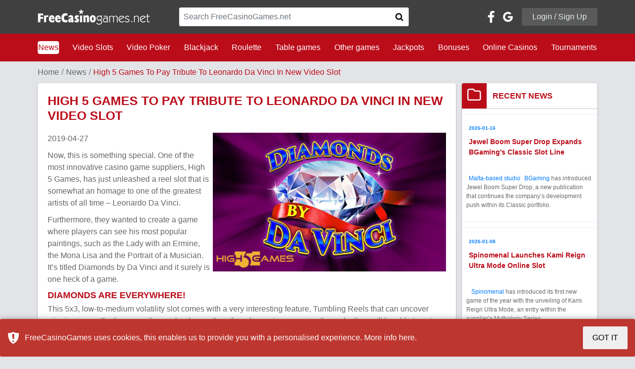

--- FILE ---
content_type: text/html; charset=UTF-8
request_url: https://freecasinogames.net/news/high-5-games-to-pay-tribute-to-leonardo-da-vinci-in-new-video-slot--.html
body_size: 14160
content:
<!DOCTYPE html>
<html lang="en">
<head>
    <script>var _sf_startpt = (new Date()).getTime()</script>
    <meta http-equiv="Content-Type" content="text/html; charset=utf-8">
    <!--[if IE]>
    <meta http-equiv="X-UA-Compatible" content="IE=8"/><![endif]-->
    <title>High 5 Games To Pay Tribute To Leonardo Da Vinci In New Video Slot   - News on Freecasinogames.net</title>
    <link rel="canonical" href="https://freecasinogames.net/news/high-5-games-to-pay-tribute-to-leonardo-da-vinci-in-new-video-slot--.html" />
                <meta name="description" content="Giving a nod to its past popular releases, High 5 Games has announced its Diamonds by Da Vinci slot, complete with a 5x3 layout and tumbling reels, plusâ€¦">
    <meta name="keywords" content="news, gambling, ">
    <meta content="initial-scale=1, user-scalable=no, maximum-scale=1, width=device-width" name="viewport">
    <!--[if IE 6]>
    <link href="/css/ie6.css" type="text/css" rel="stylesheet" media="screen"><![endif]-->
    <!--[if IE 7]>
    <link href="/css/ie7.css" type="text/css" rel="stylesheet" media="screen"><![endif]-->
    <style media="print">#page, #top, #wrap, #content, #side1, #side2, #footer {
            width: 100%;
            float: none;
            margin-right: 0;
            margin-left: 0;
        }</style>
    <style>#form_popup_3 .input-xlarge {
            width: 450px !important;
        }</style>
    <!--[if IE 6]>
    <script src="/js/DD_belatedPNG.js"></script><![endif]-->
    <!--<meta name="viewport" content="width=980"> -->
    <meta name="google-translate-customization" content="92d5dccdd0a13dc3-207e204781c1489b-g55cc480f09d0f93b-14">
    <meta property="og:title" content="High 5 Games To Pay Tribute To Leonardo Da Vinci In New Video Slot   - News on Freecasinogames.net">
    <meta property="og:description" content="Giving a nod to its past popular releases, High 5 Games has announced its Diamonds by Da Vinci slot, complete with a 5x3 layout and tumbling reels, plusâ€¦">
    <meta property="og:type" content="website">
    <meta property="og:url" content="https://freecasinogames.net/news/high-5-games-to-pay-tribute-to-leonardo-da-vinci-in-new-video-slot--.html">
    <meta property="og:image" content="https://freecasinogames.net/images/news/full/708.jpg">

    
<!--<script src="/one.php" async="async" defer="defer"></script>-->
<meta name="google-site-verification" content="xNWci7GkAFVcYJEba8_XZ0tcj0NSOYOjVgBDx75Qrbg">
    
                <link href="/css/build.694e1f90.css" type="text/css" rel="stylesheet">
        <meta name="yandex-verification" content="6cd7661344f168cd">
</head>
<body id='main-body' class="page-2">
<div id='iframe_check' style='display:none; text-align:center; padding-top: 100px; font-size:20px'></div>
<div id="body">
    
        <!-- Google Tag Manager -->
        <noscript><iframe src="//www.googletagmanager.com/ns.html?id=GTM-NBVC3D"
                          height="0" width="0" style="display:none;visibility:hidden"></iframe></noscript>
        <script>(function(w,d,s,l,i){w[l]=w[l]||[];w[l].push({'gtm.start':
                new Date().getTime(),event:'gtm.js'});var f=d.getElementsByTagName(s)[0],
                j=d.createElement(s),dl=l!='dataLayer'?'&l='+l:'';j.async=true;j.src=
                '//www.googletagmanager.com/gtm.js?id='+i+dl;f.parentNode.insertBefore(j,f);
            })(window,document,'script','dataLayer','GTM-NBVC3D');</script>
        <!-- End Google Tag Manager -->
    
        
        <script>
            function inIframe() {
                try {
                    return window.self !== window.top;
                } catch (e) {
                    return true;
                }
            }

            if (inIframe()) {
                document.getElementById("body").style.display = 'none';
                document.getElementById("main-body").style.background = 'none';
                document.getElementById("iframe_check").style.display = 'block';
                var got = "Please visit <a target='blank' href='https://freecasinogames.net'>freecasinogames.net</a> to see original content.";
                document.getElementById("iframe_check").innerHTML = got;
            }

            const onLoginRedirect = function (args) {
                if (args.connection.status == 'success') {
                    var connection_token = args.connection.connection_token;
                    var comment = $('.profile-form').find('input[name="comment"]').val();
                    var gameid = $('.profile-form').find('input[name="gameid"]').val();
                    var casinoid = $('.profile-form').find('input[name="casinoid"]').val();
                    var realurl = args.callback_uri+'?comment='+comment+'&gameid='+gameid+'&casinoid='+casinoid;
                    $.ajax({
                        type: "POST",
                        url: realurl,
                        data: 'connection_token=' + connection_token
                    }).done(function () {
                        const latestComments = $("#latest-comments"),
                            gameComments = $("#game-comments"),
                            casinoComments = $("#casino-comments");

                        if (latestComments.length) {
                            latestComments.load("/latest_comments.php");
                        }

                        if (gameComments.length) {
                            gameComments.load("/game_comments.php?game_id=");
                        }

                        if (casinoComments.length) {
                            casinoComments.load("/casino_comments.php?casino_id=");
                        }

                        toastr.success('You are logged in', '<img src="/img/logo-1.png">', {
                            positionClass: "toast-top-center",
                            timeOut: 1500
                        });

                        $('#loginModal').modal('hide');
                    });
                }
                return false;
            };

            var onWidgetLoaded = function (event) {
                const iframe = event.widget;
                iframe.style.height = '24px';
                iframe.style.maxWidth = '124px';
                iframe.style.width = '100%';
            }
        </script>
    
    <input type="hidden" name="try_send_comment" value="0">
    <div id="page">
        <div id="header">
            <div class="navbars mb-3">
    <nav id="navbar-primary" class="navbar navbar-expand-sm">
        <div class="col navbar-toggler p-0 w-100">
            <div id="mobile-container" class="col-12"><div class="p-3 row dropdown">
    <div class="col">
        <a href="/">
            <img alt="Free Online Casinos" src="/img/logo-1.png" width="226" height="32">
        </a>
    </div>
            <div class="control-icons col-auto">
            <div class="row justify-content-end">
                <button class="btn bg-transparent" data-target="#social-dropdown" data-toggle="dropdown" aria-expanded="false">
                    <span class="icon icon-user-icon text-right m-0"></span>
                </button>
                <div class="text-right">
                    <button class="btn bg-transparent" data-toggle="collapse" data-parent="#navbar-secondary" data-target="#menu-container">
                        <span class="icon icon-bars text-right m-0"></span>
                    </button>
                </div>
            </div>
        </div>
        <div id="social-dropdown" class="dropdown-menu">
            <div class="col-12 p-5">
                <div class="row">
                    <div class="col-12 social">
                        <div class="row align-items-center p-md-0 pb-sm-3 pt-sm-3">
                            <div class="col-12 text-center">Login / Signup with</div>
                            <div class="col-12 text-white pt-4 pb-4">
                                <div class="row justify-content-center align-items-center">
                                    <div id="social-container-mobile"></div>
                                </div>
                            </div>
                        </div>
                    </div>
                    <div class="col-12 text-center">or use your email to</div>
                    <div class="col-12 text-center pt-4">
                        <button class="col-auto btn login-button" data-toggle="modal" data-target="#loginModal">
                            Login /
                            Signup
                        </button>
                    </div>
                </div>
            </div>
        </div>
    </div></div>
        </div>
        <div class="collapse navbar-collapse">
            <div class="container">
                <div class="row align-items-center justify-content-between">
                    <div class="col-md-12 col-lg-3">
                        <a href="/">
                            <img class="h-100" alt="Free Online Casinos" src="/img/logo-1.png" width="226" height="32">
                        </a>
                    </div>
                    <div class="col-sm-12 col-lg-5 col-md-6">
                        <form method="get" action="/search">
                            <div class="input-group rounded border mb-md-0 mb-sm-3">
                                <input class="form-control search-casino" type="text" placeholder="Search FreeCasinoGames.net" required name="q">
                                <button type="submit" class="btn input-group-append border-0 p-3 bg-white">
                                    <span class="icon icon-search"></span>
                                </button>
                            </div>
                        </form>
                    </div>
                    <div class="col-sm-12 col-lg-4 col-md-6" id="login-top">
                        <div class="row align-items-center justify-content-end">
            <a href=https://www.facebook.com/v2.9/dialog/oauth?client_id=328065302053224&state=9a5c74d488fc996bf5606bb15c92075b&response_type=code&sdk=php-sdk-5.7.0&redirect_uri=https%3A%2F%2Ffreecasinogames.net%2Ffb_callback.php&scope=email id="button_facebook" class="button"></a>
        <a href=https://accounts.google.com/o/oauth2/auth?response_type=code&access_type=online&client_id=277858970131-jllde4ub8cer42oesn7gv21if2riqi0h.apps.googleusercontent.com&redirect_uri=https%3A%2F%2Ffreecasinogames.net%2Fgm_callback.php&state&scope=https%3A%2F%2Fwww.googleapis.com%2Fauth%2Fuserinfo.profile%20https%3A%2F%2Fwww.googleapis.com%2Fauth%2Fuserinfo.email&approval_prompt=auto id="button_google" class="button"></a>
    <div class="col-auto text-right">
        <button class="btn login-button" data-toggle="modal" data-target="#loginModal">Login / Sign Up</button>
    </div>
    </div>                    </div>
                </div>
            </div>
        </div>
    </nav>
    <nav id="navbar-secondary" class="navbar navbar-expand-sm">
        <div class="col navbar-toggler p-0" itemscope itemtype="http://schema.org/WebSite">
            <div class="p-3">
                <meta itemprop="url" content="https://freecasinogames.net">
                <form method="get" action="/search" itemprop="potentialAction" itemscope itemtype="http://schema.org/SearchAction">
                    <meta itemprop="target" content="https://freecasinogames.net/search?q={q}">
                    <div class="input-group border-white border rounded">
                        <input class="form-control search-casino mobile" type="text" placeholder="Search FreeCasinoGames.net" itemprop="query-input" required name="q">
                        <button type="submit" class="btn input-group-append">
                            <span class="icon icon-search"></span>
                        </button>
                    </div>
                </form>
            </div>
        </div>
        <div class="bg-fcg-red collapse navbar-collapse w-100" id="menu-container">
            <div class="container">
                <div class="row justify-content-lg-between pb-4 pt-4">
                                                                        <div class="col-lg-auto col-sm-4 col-md-3 nav-item">
                                <a class="d-inline-flex p-0 nav-link active" href="/news.html">News</a>
                            </div>
                                                                                                <div class="col-lg-auto col-sm-4 col-md-3 nav-item">
                                <a class="d-inline-flex p-0 nav-link" href="/games/video-slots.html">Video Slots</a></div>
                                                                                                <div class="col-lg-auto col-sm-4 col-md-3 nav-item">
                                <a class="d-inline-flex p-0 nav-link" href="/games/video-poker.html">Video Poker</a></div>
                                                                                                <div class="col-lg-auto col-sm-4 col-md-3 nav-item">
                                <a class="d-inline-flex p-0 nav-link" href="/games/blackjack.html">Blackjack</a></div>
                                                                                                <div class="col-lg-auto col-sm-4 col-md-3 nav-item">
                                <a class="d-inline-flex p-0 nav-link" href="/games/roulette.html">Roulette</a></div>
                                                                                                <div class="col-lg-auto col-sm-4 col-md-3 nav-item">
                                <a class="d-inline-flex p-0 nav-link" href="/games/table-games.html">Table games</a></div>
                                                                                                <div class="col-lg-auto col-sm-4 col-md-3 nav-item">
                                <a class="d-inline-flex p-0 nav-link" href="/games/other.html">Other games</a></div>
                                                                                                <div class="col-lg-auto col-sm-4 col-md-3 nav-item">
                                <a class="d-inline-flex p-0 nav-link" href="/jackpots.html">Jackpots</a>
                            </div>
                                                                                                <div class="col-lg-auto col-sm-4 col-md-3 nav-item">
                                <a class="d-inline-flex p-0 nav-link" href="/bonuses.html">Bonuses</a>
                            </div>
                                                                                                <div class="col-lg-auto col-sm-4 col-md-3 nav-item">
                                <a class="d-inline-flex p-0 nav-link" href="/casino.html">Online Casinos</a>
                            </div>
                                                                                                <div class="col-lg-auto col-sm-4 col-md-3 nav-item">
                                <a class="d-inline-flex p-0 nav-link" href="/tournaments.html">Tournaments</a>
                            </div>
                                                            </div>
            </div>
        </div>
    </nav>
</div>            <!-- Login Modal -->
            <div class="modal fade" id="loginModal" tabindex="-1" role="dialog" aria-labelledby="loginModalLabel" aria-hidden="true">
    <div class="modal-dialog modal-lg" role="document">
        <div class="modal-content">
            <div class="modal-header">
                <h5 class="modal-title text-faded h2" id="loginModalLabel">Login or Sign up</h5>
                <button type="button" class="close" data-dismiss="modal" aria-label="Close">
                    <span aria-hidden="true">&times;</span>
                </button>
            </div>
            <div class="modal-body p-4">
                <div class="container-fluid">
                    <div class="row">
                        <div class="col-md-12 col-lg-7">
                            <div class="row">
                                <div class="col-md-12">
                                    <div class="tab-wrapper">
                                        <ul class="nav nav-tabs fcg-tabs row" role="tablist">
                                            <li class="col nav-item text-center">
                                                <a class="nav-link active" data-toggle="tab" href="#login-panel" role="tab" aria-controls="login-panel" aria-selected="true">LOGIN</a>
                                            </li>
                                            <li class="col nav-item text-center">
                                                <a class="nav-link" data-toggle="tab" href="#signup-panel" role="tab" aria-controls="signup-panel" aria-selected="false">SIGN UP</a>
                                            </li>
                                        </ul>
                                    </div>
                                </div>
                                <div class="col-md-12">
                                    <div class="tab-content">
                                        <div class="tab-pane fade show active" id="login-panel" role="tabpanel" aria-labelledby="login-panel-tab">
                                            <div class="col-md-12 p-2 pb-5 pt-5">
                                                <form class="needs-validation profile-form" novalidate action="/login.html" method="POST">
                                                    <div class="form-row errors-container text-fcg-red"></div>
                                                    <div class="form-row">
                                                        <label class="col-md-12 col-lg-6">
                                                            <span>Email:</span>
                                                            <input class="form-control" type="email" name="email" placeholder="Email" autocomplete="username" required>
                                                            <span class="invalid-feedback text-fcg-red">Email required</span>
                                                        </label>
                                                        <label class="col-md-12 col-lg-6">
                                                            <span>Password:</span>
                                                            <input class="form-control" type="password" name="password" placeholder="Password" autocomplete="current-password" required>
                                                            <span class="invalid-feedback text-fcg-red">Password required</span>
                                                        </label>
                                                        <div class="col-md-12 pt-2 pb-2">
                                                            <hr>
                                                        </div>
                                                        <div class="col-md-12 text-right d-none d-lg-block">
                                                            <div class="row">
                                                                <div class="col-auto text-left d-flex align-items-center">
                                                                    <a href="/restorePassword.html" class="forgot">Forgot password?</a>
                                                                </div>
                                                                <div class="col-auto btn-group">
                                                                    <button type="button" class="btn btn-fcg-red p-2 pl-5 pr-5" data-dismiss="modal">CANCEL</button>
                                                                    <button type="submit" class="btn btn-outline-fcg-green p-2 pl-5 pr-5">LOGIN</button>
                                                                </div>
                                                            </div>
                                                        </div>
                                                        <div class="btn-group col-md-12 d-lg-none d-md-flex mb-3">
                                                            <button type="button" class="btn btn-fcg-red col-6" data-dismiss="modal">
                                                                CANCEL
                                                            </button>
                                                            <button type="submit" class="btn btn-outline-fcg-green p-2 col-6">
                                                                LOGIN
                                                            </button>
                                                        </div>
                                                        <div class="col-md-12 d-lg-none d-md-flex align-items-center text-center justify-content-center">
                                                            <a href="/restorePassword.html">Forgot password?</a>
                                                        </div>
                                                    </div>
                                                </form>
                                            </div>
                                        </div>
                                        <div class="tab-pane fade" id="signup-panel" role="tabpanel" aria-labelledby="signup-panel-tab">
                                            <div class="col-md-12 p-2 pt-5 pb-5">
                                                <form class="needs-validation profile-form" novalidate action="/register.html" method="POST">
                                                    <div class="form-row errors-container text-fcg-red"></div>
                                                    <div class="form-row">
                                                        <label class="col-md-12 col-lg-6">
                                                            <span>First name:</span>
                                                            <input class="form-control" type="text" name="firstname" placeholder="Enter Your name" autocomplete="given-name">
                                                        </label>
                                                        <label class="col-md-12 col-lg-6">
                                                            <span>Last name:</span>
                                                            <input class="form-control" type="text" name="lastname" placeholder="Enter Your last name" autocomplete="family-name" required>
                                                            <span class="invalid-feedback text-fcg-red">Last name required</span>
                                                        </label>
                                                        <div class="col-md-12 pt-2 pb-2">
                                                            <hr>
                                                        </div>
                                                        <label class="col-md-12">
                                                            <span>Email address:</span>
                                                            <input class="form-control" type="email" name="email_3" placeholder="Valid email" autocomplete="username" required>
                                                            <span class="invalid-feedback text-fcg-red">Email required</span>
                                                        </label>
                                                        <div class="col-md-12 pt-2 pb-2">
                                                            <hr>
                                                        </div>
                                                        <label class="col-md-12 col-lg-6">
                                                            <span>Password:</span>
                                                            <input class="form-control" type="password" name="password_3" placeholder="Enter Your password" autocomplete="new-password" required>
                                                            <span class="invalid-feedback text-fcg-red">Password required</span>
                                                        </label>
                                                        <label class="col-md-12 col-lg-6">
                                                            <span>Repeat password:</span>
                                                            <input class="form-control" type="password" name="password_repeat" placeholder="Match with password field" autocomplete="repeat-password" required>
                                                            <span class="invalid-feedback text-fcg-red">Retype password</span>
                                                        </label>
                                                        <div class="col-md-12 pt-2 pb-2">
                                                            <hr>
                                                        </div>
                                                        <div class="col-md-12">
                                                            <div class="custom-control custom-checkbox">
                                                                <input class="custom-control-input" id="recieve-newsletter-modal" type="checkbox" value="1" name="receive_newsletter">
                                                                <label class="custom-control-label font-weight-bold" for="recieve-newsletter-modal">Receive weekly newsletter</label>
                                                                <p class="news-letter-info">Our newsletter contains the latest no deposit bonus info and codes</p>
                                                            </div>
                                                        </div>
                                                        <div class="col-md-12 pt-2 pb-2">
                                                            <hr>
                                                        </div>
                                                        <div class="col-md-12 mb-4">
                                                            <div class="custom-control custom-checkbox">
                                                                <input class="custom-control-input" id="terms-of-use-modal" type="checkbox" required name="terms">
                                                                <label class="custom-control-label font-weight-bold" for="terms-of-use-modal">
                                                                    I agree with FCG <a target="_blank" href="/terms.html">Terms and Conditions</a>
                                                                </label>
                                                            </div>
                                                        </div>
                                                        <div class="col-md-12 text-right d-none d-lg-block">
                                                            <button type="button" class="btn btn-fcg-red p-2 pl-5 pr-5" data-dismiss="modal">
                                                                CANCEL
                                                            </button>
                                                            <button type="submit" class="btn btn-outline-fcg-green p-2 pl-5 pr-5">
                                                                REGISTER
                                                            </button>
                                                        </div>
                                                        <div class="btn-group col-md-12 d-lg-none d-md-flex">
                                                            <button type="button" class="btn btn-fcg-red col-6" data-dismiss="modal">
                                                                CANCEL
                                                            </button>
                                                            <button type="submit" class="btn btn-outline-fcg-green p-2 col-6">
                                                                REGISTER
                                                            </button>
                                                        </div>
                                                    </div>
                                                </form>
                                            </div>
                                        </div>
                                    </div>
                                </div>
                            </div>
                        </div>
                        <div class="col-md-12 col-lg-5">
                            <div class="row h-100">
                                <div class="col-lg-3 d-lg-block d-none">
                                    <div class="row flex-column h-100 align-items-center justify-content-around">
                                        <div class="col-auto vertical-line">
                                            <div>&nbsp;</div>
                                        </div>
                                        <div class="col-md-2 d-flex align-items-center justify-content-center pb-3 pb-lg-0">
                                            OR
                                        </div>
                                        <div class="col-auto vertical-line">
                                            <div>&nbsp;</div>
                                        </div>
                                    </div>
                                </div>
                                <div class="col-md-12 d-block d-lg-none text-center pb-3 pb-lg-">OR</div>
                                <div class="col-lg-9 col-md-12 text-center">
                                    <div class="row h-100 align-items-center">
                                        <div id="social-login">
                                            <a href=https://www.facebook.com/v2.9/dialog/oauth?client_id=328065302053224&state=9a5c74d488fc996bf5606bb15c92075b&response_type=code&sdk=php-sdk-5.7.0&redirect_uri=https%3A%2F%2Ffreecasinogames.net%2Ffb_callback.php&scope=email id="button_facebook" class="button"></a>
                                            <a href=https://accounts.google.com/o/oauth2/auth?response_type=code&access_type=online&client_id=277858970131-jllde4ub8cer42oesn7gv21if2riqi0h.apps.googleusercontent.com&redirect_uri=https%3A%2F%2Ffreecasinogames.net%2Fgm_callback.php&state&scope=https%3A%2F%2Fwww.googleapis.com%2Fauth%2Fuserinfo.profile%20https%3A%2F%2Fwww.googleapis.com%2Fauth%2Fuserinfo.email&approval_prompt=auto id="button_google" class="button"></a>
                                        </div>
                                    </div>
                                </div>
                            </div>
                        </div>
                    </div>
                </div>
            </div>
        </div>
    </div>
</div>        </div>
        <!--/#header--><div id="one-blog" class="container">
    <div class="row">
                            <nav aria-label="breadcrumb" class="col-12">
    <ol class="breadcrumb bg-transparent p-0">
        <li class="breadcrumb-item"><a href="/">Home</a></li>
                    <li class="breadcrumb-item"><a href="/news.html">News</a></li>
                            <li class="breadcrumb-item active">High 5 Games To Pay Tribute To Leonardo Da Vinci In New Video Slot  </li>
            </ol>
</nav>            <div class="col">
                <div class="row">
    <div itemscope itemtype="http://schema.org/NewsArticle" class="col-12">
        <meta itemprop="datePublished" content="Sat Apr 27 00:00:00 2019">
        <meta itemprop="dateModified" content="Sat Apr 27 00:00:00 2019">
        <meta itemprop="mainEntityOfPage" content="https://freecasinogames.net/news/high-5-games-to-pay-tribute-to-leonardo-da-vinci-in-new-video-slot--.html">
        <div class="row">
                            <div itemprop="image" itemscope itemtype="http://schema.org/ImageObject" class="d-none">
                    <meta itemprop="url" content="https://freecasinogames.net/images/news/full/708.jpg">
                    <meta itemprop="width" content="420">
                    <meta itemprop="height" content="250">
                </div>
                        <div class="col-12 mb-4">
                <div class="blog-detail-meta-content">
                    
<div class="b-wrapper meta-content" itemprop="description">
            <div class="main-title-wrapper">
                            <h1 itemprop="headline">High 5 Games To Pay Tribute To Leonardo Da Vinci In New Video Slot  </h1>
                                </div>
        <!-- Desktop view -->
    <div class="content desktop">
                                                    <img title="High 5 Games To Pay Tribute To Leonardo Da Vinci In New Video Slot  " alt="High 5 Games To Pay Tribute To Leonardo Da Vinci In New Video Slot  " src="/images/news/full/708.jpg"  class="float-md-right ml-md-2 mb-3" width="470">
                <p class="date">2019-04-27</p>                            <div class="indent-content">
            <p>Now, this is something special. One of the most innovative casino game suppliers, High 5 Games, has just unleashed a reel slot that is somewhat an homage to one of the greatest artists of all time &ndash; Leonardo Da Vinci.</p>
<p>Furthermore, they wanted to create a game where players can see his most popular paintings, such as the Lady with an Ermine, the Mona Lisa and the Portrait of a Musician. It&rsquo;s titled Diamonds by Da Vinci and it surely is one heck of a game.</p>
<h3>Diamonds Are Everywhere!</h3>
<p>This 5x3, low-to-medium volatility slot comes with a very interesting feature, Tumbling Reels that can uncover winning gems. Furthermore, if users land more than three bonus icons across the reels, they will be able to enter the gallery where a plethora of free games awaits. Besides them, during the bonus round, gamers can look forward to seeing additional casino spins, scatter pays and popular artwork characters.</p>
<p>Ever since they were established, H5G has unveiled many spectacular and entertaining video slots, including its more recent release, <a href="https://freecasinogames.net/news/high-5-games-to-make-players-laugh-with-jokers-riches-slot-.html">Jokers Riches</a>. However, the one that became the hallmark for this company was surely the original release of this game, launched 10 years ago.</p>
<p>According to some reports, players were simply blown away by this title and the good thing about it was the fact that users were able to play it on both desktop and mobile devices. In order to indulge its users, in the meantime, High 5 released two extremely famous titles &ndash; Da Vinci Ways and <a href="https://freecasinogames.net/games/video-slots/double-da-vinci-diamonds3597.html">Double Da Vinci Diamonds</a>.</p>
<h3>Proud:</h3>
<p>Anthony Singer knows how successful previous versions of Da Vinci-related games were and is also aware of the fact that fans will love this edition too, <a href="https://europeangaming.eu/portal/press-releases/2019/04/25/44084/high-5-games-creates-diamonds-by-da-vinci-masterpiece/" target="_blank">stating</a>:</p>
<p><em>&ldquo;This latest addition to our series of games inspired by the artwork of Leonardo Da Vinci promises to be our most immersive creation to date.</em></p>
<p><em>&ldquo;The classic gameplay is still enjoyed by casino players across the globe today and we&rsquo;re sure that the Tumbling Reels and bonus rounds featured in Diamonds by Da Vinci will appeal to a wider audience and become a huge hit for operators.&rdquo;</em></p>
<p>For those of you who are impatiently waiting to launch this reel slot we will inform you that this game can be found on H5G&rsquo;s rapidly-growing network of operator partners via their outstanding remote game server, High 5 VAULT. All in all, we are looking forward to playing more video slots from this popular developer.</p>
                                                    <div class="clearfix"></div>
                <p class="author">By <a href="/authors/tatjana-markovic">Tatjana Markovic</a></p>                    </div>
                                                <div class="mt-3 indent-content">
                    <a class="btn btn-outline-fcg-red a2a_dd btn-2 share-this" rel="nofollow" id="share-this" href="https://www.addtoany.com/share_save"><span>Share with Friends</span></a>
                    <script type="text/javascript" src="//static.addtoany.com/menu/page.js"></script>
                </div>
                        </div>
</div>                </div>
            </div>
            <div itemprop="author" itemscope="" itemtype="http://schema.org/Person" class="d-none">
                <meta content="FreeCasinoGames Admin" itemprop="name">
            </div>
            <div itemprop="publisher" itemscope="" itemtype="http://schema.org/Organization" class="d-none">
                <meta content="FreeCasinoGames" itemprop="name">
                <div itemprop="logo" itemscope="" itemtype="http://schema.org/ImageObject">
                    <meta content="https://freecasinogames.net/img/logo-og.png" itemprop="url">
                    <meta content="250" itemprop="height">
                    <meta content="250" itemprop="width">
                </div>
            </div>
        </div>
    </div>
</div>            </div>
                                 <aside class="col-xl-3 col-lg-4">
        <div class="row">
                                <div class="col-12 side-widget mb-4">
        <div class="inner">
            <div class="row heading-wrapper">
                <div class="col-auto">
                    <div class="icn-container"><span class="icon icon-folder"></span></div>
                </div>
                <div class="col"><p class="tag-title">RECENT NEWS</p></div>
            </div>
            <div class="row news-container">
                                    <a class="col-12 p-2" href="/news/jewel-boom-super-drop-expands-bgamings-classic-slot-line.html">
                        <div class="row p-4">
                            <p class="col-12 date">2026-01-16</p>
                            <p class="col-12 title">Jewel Boom Super Drop Expands BGaming's Classic Slot Line</p>
                            <div class="col-12 desc"><p>Malta-based studio <a href="https://freecasinogames.net/casino.html/software/bgaming">BGaming</a> has introduced Jewel Boom Super Drop, a new publication that continues the company&rsquo;s development push within its Classic portfolio.</p></div>
                        </div>
                    </a>
                                    <a class="col-12 p-2" href="/news/spinomenal-launches-kami-reign-ultra-mode-online-slot.html">
                        <div class="row p-4">
                            <p class="col-12 date">2026-01-08</p>
                            <p class="col-12 title">Spinomenal Launches Kami Reign Ultra Mode Online Slot</p>
                            <div class="col-12 desc"><p><a href="https://freecasinogames.net/casino.html/software/spinomenal">Spinomenal</a> has introduced its first new game of the year with the unveiling of Kami Reign Ultra Mode, an entry within the supplier&rsquo;s Mythology Series.</p></div>
                        </div>
                    </a>
                                    <a class="col-12 p-2" href="/news/spinomenal-debuts-majestic-polar-bear-winter-themed-slot.html">
                        <div class="row p-4">
                            <p class="col-12 date">2025-12-22</p>
                            <p class="col-12 title">Spinomenal Debuts Majestic Polar Bear Winter-Themed Slot</p>
                            <div class="col-12 desc"><p>Leading iGaming content provider <a href="https://freecasinogames.net/casino.html/software/spinomenal">Spinomenal </a>has expanded its portfolio with the release of Majestic Polar Bear, a new slot launched in December and positioned as a seasonal release timed for <a href="https://lcb.org/games/christmas-theme" target="_blank">the Christmas period</a></p></div>
                        </div>
                    </a>
                                    <a class="col-12 p-2" href="/news/playn-go-introduces-piggy-heist-slot-with-risk-based-features.html">
                        <div class="row p-4">
                            <p class="col-12 date">2025-12-18</p>
                            <p class="col-12 title">Play'n GO Introduces Piggy Heist Slot With Risk-Based Features</p>
                            <div class="col-12 desc"><p><a href="https://freecasinogames.net/casino.html/software/play-n-go">Play'n GO</a> has released <strong>Piggy Heist</strong>, a new online slot that combines cartoon-style visuals with layered mechanics focused on risk management and persistent progression.</p></div>
                        </div>
                    </a>
                                    <a class="col-12 p-2" href="/news/betsoft-launches-the-tipsy-tourist-christmas-vacation-slot.html">
                        <div class="row p-4">
                            <p class="col-12 date">2025-12-08</p>
                            <p class="col-12 title">Betsoft Launches The Tipsy Tourist Christmas Vacation Slot</p>
                            <div class="col-12 desc"><p><span id="docs-internal-guid-2ffa444b-7fff-3c4a-da7f-42dcf988e390"><a href="https://freecasinogames.net/casino.html/software/betsoft"><span>Betsoft Gaming</span></a><span> has added a festive sparkle to its lineup with the release of </span><span>The Tipsy Tourist: Christmas Vacation &ndash; Hold &amp; Win</span><span>, officially launched on December 4, 2025. </span></span></p></div>
                        </div>
                    </a>
                            </div>
        </div>
    </div>
                    </div>
    </aside><!--/#side1-->
                                            <div class="col-12 mb-4 mt-5" id="subscrption-form">
    <div class="inner">
        <div class="row align-items-center">
            <div class="col-lg col-md-12 text-center text-lg-right">
                <img alt="FreeCasinoGames Logo" src="../../img/fcg-logo-red.png" width="245" height="37">
            </div>
            <div class="vl d-none d-lg-block text-center"></div>
            <p class="col-lg text-fcg-red mt-2 m-0 mt-lg-0 text-center text-lg-left">Subscribe to get weekly updates<br/><small>By subscribing you are certifying that you are over the age of 18.</small></p>
            <div class="col-xl-5 col-lg-5 text-lg-left text-center mt-2 mt-lg-0">
                <form id="form_popup_subscribe" method="POST" onsubmit="subscribeSet.apply(this, [event])">
                    <div class="btn-group">
                        <input name="user_email" class="form-control pt-3 pb-3" id="subscribe_email" required="" type="email" placeholder="Email Address">
                        <div class="input-group-append">
                            <button class="btn sub-button" type="submit">SUBSCRIBE</button>
                        </div>
                        <div class="invalid-feedback">Please enter Your valid Email Address.</div>
                    </div>
                </form>
            </div>
        </div>
    </div>
</div>                        </div>
</div><!--/#container-->    <script src="/js/build.43998818.js"></script>

<script>
    
    function showModalMessage(messageText, messageTitle) {
        return {
            message: {
                text: messageText,
                title: (messageTitle === undefined || messageTitle.length === 0) ? 'Warning' : messageTitle
            }
        };
    }

    
</script>
<script>
    
    $(function () {
        
        
                
    });
    
</script>
<div id="accordion-template" class="d-none">
    <div class="card col-12">
        <div class="card-header"></div>
        <div class="collapse">
            <div class="card-body"></div>
        </div>
    </div>
</div>
<div id="footer">
    <!-- FOOTER MENU -->
    <div class="bg-white">
        <div class="container">

                            <!-- BOTTOM NAVBAR -->
                <nav class="navbar navbar-expand-sm p-0 row" id="navbar-footer">

                    <!-- MENU GROUPS -->
                    <div class="col-12 navbar-toggler pl-0 pr-0 footer-menu-section">
                        <!-- NEW GAMES -->
                        <div class="col-12 list-group-flush">
                            <div aria-expanded="false" aria-controls="new-games" href="#new-games" data-toggle="collapse">
                                <div class="title">
                                    <span>NEW GAMES</span>
                                    <span class="icon icon-kb-arrow"></span>
                                </div>
                            </div>
                            <div class="collapse" id="new-games">
                                <ul class="list-group">
                                                                            <li class="list-group-item">
                                            <a class="nav-link nav-item" href="/games/video-slots/bonus-wheel-jungle24611.html" title="Play Bonus Wheel Jungle Video Slots by Real Time Gaming which has been played 12917 times">Bonus Wheel Jungle</a>
                                        </li>
                                                                            <li class="list-group-item">
                                            <a class="nav-link nav-item" href="/games/video-slots/wild-wild-pistols24551.html" title="Play Wild Wild Pistols Video Slots by Wizard Games which has been played 9837 times">Wild Wild Pistols</a>
                                        </li>
                                                                            <li class="list-group-item">
                                            <a class="nav-link nav-item" href="/games/video-slots/gods-of-kemet24550.html" title="Play Gods of Kemet Video Slots by Wizard Games which has been played 7547 times">Gods of Kemet</a>
                                        </li>
                                                                            <li class="list-group-item">
                                            <a class="nav-link nav-item" href="/games/video-slots/presto24549.html" title="Play Presto Video Slots by Habanero Systems which has been played 11103 times">Presto</a>
                                        </li>
                                                                            <li class="list-group-item">
                                            <a class="nav-link nav-item" href="/games/video-slots/dragons-throne24548.html" title="Play Dragons Throne Video Slots by Habanero Systems which has been played 9656 times">Dragons Throne</a>
                                        </li>
                                                                            <li class="list-group-item">
                                            <a class="nav-link nav-item" href="/games/video-slots/fortune-dogs24547.html" title="Play Fortune Dogs Video Slots by Habanero Systems which has been played 7584 times">Fortune Dogs</a>
                                        </li>
                                                                    </ul>
                            </div>
                        </div>
                        <!-- NEW CASINOS -->
                        <div class="col-12 list-group-flush">
                            <div aria-expanded="false" aria-controls="new-casinos" href="#new-casinos" data-toggle="collapse">
                                <div class="title">
                                    <span>NEW CASINOS</span>
                                    <span class="icon icon-kb-arrow"></span>
                                </div>
                            </div>
                            <div class="collapse" id="new-casinos">
                                <ul class="list-group">
                                                                            <li class="list-group-item">
                                            <a class="nav-link nav-item" href="/casino/aerobet.html" title="Review Aerobet">Aerobet</a>
                                        </li>
                                                                            <li class="list-group-item">
                                            <a class="nav-link nav-item" href="/casino/mateslots.html" title="Review MateSlots">MateSlots</a>
                                        </li>
                                                                            <li class="list-group-item">
                                            <a class="nav-link nav-item" href="/casino/pelipeto.html" title="Review Pelipeto">Pelipeto</a>
                                        </li>
                                                                            <li class="list-group-item">
                                            <a class="nav-link nav-item" href="/casino/slotmafia.html" title="Review SlotMafia">SlotMafia</a>
                                        </li>
                                                                            <li class="list-group-item">
                                            <a class="nav-link nav-item" href="/casino/vicibet.html" title="Review ViciBet">ViciBet</a>
                                        </li>
                                                                            <li class="list-group-item">
                                            <a class="nav-link nav-item" href="/casino/abu-king-casino.html" title="Review Abu King Casino">Abu King Casino</a>
                                        </li>
                                                                    </ul>
                            </div>
                        </div>

                        <!-- OTHER -->
                                                    <div class="col-12 list-group-flush">
                                <div aria-expanded="false" aria-controls="news" href="#news" data-toggle="collapse">
                                    <div class="title">
                                        <span>News</span>
                                        <span class="icon icon-kb-arrow"></span>
                                    </div>
                                </div>
                                <div class="collapse" id="news">
                                    <ul class="list-group">
                                                                            </ul>
                                </div>
                            </div>
                                                    <div class="col-12 list-group-flush">
                                <div aria-expanded="false" aria-controls="video-slots" href="#video-slots" data-toggle="collapse">
                                    <div class="title">
                                        <span>Video Slots</span>
                                        <span class="icon icon-kb-arrow"></span>
                                    </div>
                                </div>
                                <div class="collapse" id="video-slots">
                                    <ul class="list-group">
                                                                                    <li class="list-group-item">
                                                <a class="nav-link nav-item" href="/games/video-slots/book-of-dead11467.html" title="Play Book of Dead Video Slots by Play n GO which has been played 18768 times">Book of Dead</a>
                                            </li>
                                                                                    <li class="list-group-item">
                                                <a class="nav-link nav-item" href="/games/video-slots/cash-bandits-216651.html" title="Play Cash Bandits 2 Video Slots by Real Time Gaming which has been played 6638 times">Cash Bandits 2</a>
                                            </li>
                                                                                    <li class="list-group-item">
                                                <a class="nav-link nav-item" href="/games/video-slots/gladiator-slot197.html" title="Play Gladiator Slot Video Slots by Playtech which has been played 24339 times">Gladiator Slot</a>
                                            </li>
                                                                                    <li class="list-group-item">
                                                <a class="nav-link nav-item" href="/games/video-slots/bonanza16754.html" title="Play Bonanza Video Slots by Big Time Gaming which has been played 7774 times">Bonanza</a>
                                            </li>
                                                                                    <li class="list-group-item">
                                                <a class="nav-link nav-item" href="/games/video-slots/jack-and-the-beanstalk1513.html" title="Play Jack and the Beanstalk Video Slots by NetEntertainment which has been played 14894 times">Jack and the Beanstalk</a>
                                            </li>
                                                                                    <li class="list-group-item">
                                                <a class="nav-link nav-item" href="/games/video-slots/burning-hot3956.html" title="Play Burning Hot Video Slots by Amusnet Interactive which has been played 229013 times">Burning Hot</a>
                                            </li>
                                                                            </ul>
                                </div>
                            </div>
                                                    <div class="col-12 list-group-flush">
                                <div aria-expanded="false" aria-controls="video-poker" href="#video-poker" data-toggle="collapse">
                                    <div class="title">
                                        <span>Video Poker</span>
                                        <span class="icon icon-kb-arrow"></span>
                                    </div>
                                </div>
                                <div class="collapse" id="video-poker">
                                    <ul class="list-group">
                                                                                    <li class="list-group-item">
                                                <a class="nav-link nav-item" href="/games/video-poker/deuces-wild680.html" title="Play Deuces Wild Video Poker by Games Global which has been played 26807 times">Deuces Wild</a>
                                            </li>
                                                                                    <li class="list-group-item">
                                                <a class="nav-link nav-item" href="/games/video-poker/wild-7s-video-poker127.html" title="Play Wild 7&#039;s Video Poker Video Poker by Real Time Gaming which has been played 24371 times">Wild 7's Video Poker</a>
                                            </li>
                                                                                    <li class="list-group-item">
                                                <a class="nav-link nav-item" href="/games/video-poker/bonus-deuces-wild-video-poker118.html" title="Play Bonus Deuces Wild Video Poker Video Poker by Real Time Gaming which has been played 31631 times">Bonus Deuces Wild Video Poker</a>
                                            </li>
                                                                                    <li class="list-group-item">
                                                <a class="nav-link nav-item" href="/games/video-poker/deuces-wild4420.html" title="Play Deuces Wild Video Poker by Novomatic which has been played 41066 times">Deuces Wild</a>
                                            </li>
                                                                                    <li class="list-group-item">
                                                <a class="nav-link nav-item" href="/games/video-poker/joker-poker4156.html" title="Play Joker Poker Video Poker by Wazdan which has been played 19765 times">Joker Poker</a>
                                            </li>
                                                                                    <li class="list-group-item">
                                                <a class="nav-link nav-item" href="/games/video-poker/deuces--joker881.html" title="Play Deuces &amp;amp; Joker Video Poker by Rival which has been played 27632 times">Deuces &amp; Joker</a>
                                            </li>
                                                                            </ul>
                                </div>
                            </div>
                                                    <div class="col-12 list-group-flush">
                                <div aria-expanded="false" aria-controls="blackjack" href="#blackjack" data-toggle="collapse">
                                    <div class="title">
                                        <span>Blackjack</span>
                                        <span class="icon icon-kb-arrow"></span>
                                    </div>
                                </div>
                                <div class="collapse" id="blackjack">
                                    <ul class="list-group">
                                                                                    <li class="list-group-item">
                                                <a class="nav-link nav-item" href="/games/blackjack/blackjack-$1-$25128.html" title="Play Blackjack $1-$25 Blackjack by Real Time Gaming which has been played 43737 times">Blackjack $1-$25</a>
                                            </li>
                                                                                    <li class="list-group-item">
                                                <a class="nav-link nav-item" href="/games/blackjack/blackjack2715.html" title="Play Blackjack Blackjack by 1x2gaming which has been played 26786 times">Blackjack</a>
                                            </li>
                                                                                    <li class="list-group-item">
                                                <a class="nav-link nav-item" href="/games/blackjack/super-7-blackjack917.html" title="Play Super 7 Blackjack Blackjack by BetSoft which has been played 38192 times">Super 7 Blackjack</a>
                                            </li>
                                                                                    <li class="list-group-item">
                                                <a class="nav-link nav-item" href="/games/blackjack/blackjack2547.html" title="Play Blackjack Blackjack by Rival which has been played 27671 times">Blackjack</a>
                                            </li>
                                                                                    <li class="list-group-item">
                                                <a class="nav-link nav-item" href="/games/blackjack/blackjack-montecarlo-pro---multihand4128.html" title="Play Blackjack MonteCarlo Pro - Multihand Blackjack by NextGen which has been played 35422 times">Blackjack MonteCarlo Pro - Multihand</a>
                                            </li>
                                                                                    <li class="list-group-item">
                                                <a class="nav-link nav-item" href="/games/blackjack/american-blackjack915.html" title="Play American Blackjack Blackjack by BetSoft which has been played 73648 times">American Blackjack</a>
                                            </li>
                                                                            </ul>
                                </div>
                            </div>
                                                    <div class="col-12 list-group-flush">
                                <div aria-expanded="false" aria-controls="roulette" href="#roulette" data-toggle="collapse">
                                    <div class="title">
                                        <span>Roulette</span>
                                        <span class="icon icon-kb-arrow"></span>
                                    </div>
                                </div>
                                <div class="collapse" id="roulette">
                                    <ul class="list-group">
                                                                                    <li class="list-group-item">
                                                <a class="nav-link nav-item" href="/games/roulette/european-roulette2703.html" title="Play European Roulette Roulette by 1x2gaming which has been played 35962 times">European Roulette</a>
                                            </li>
                                                                                    <li class="list-group-item">
                                                <a class="nav-link nav-item" href="/games/roulette/la-roulette1003.html" title="Play La Roulette Roulette by Slotland which has been played 23725 times">La Roulette</a>
                                            </li>
                                                                                    <li class="list-group-item">
                                                <a class="nav-link nav-item" href="/games/roulette/european-roulette-gold90.html" title="Play European Roulette Gold Roulette by Games Global which has been played 45888 times">European Roulette Gold</a>
                                            </li>
                                                                                    <li class="list-group-item">
                                                <a class="nav-link nav-item" href="/games/roulette/european-roulette2159.html" title="Play European Roulette Roulette by Play n GO which has been played 26365 times">European Roulette</a>
                                            </li>
                                                                                    <li class="list-group-item">
                                                <a class="nav-link nav-item" href="/games/roulette/european-roulette111.html" title="Play European Roulette Roulette by Real Time Gaming which has been played 23738 times">European Roulette</a>
                                            </li>
                                                                                    <li class="list-group-item">
                                                <a class="nav-link nav-item" href="/games/roulette/zoom-roulette3688.html" title="Play Zoom Roulette Roulette by BetSoft which has been played 31331 times">Zoom Roulette</a>
                                            </li>
                                                                            </ul>
                                </div>
                            </div>
                                            </div>

                    <!-- collapsed menu -->
                    <div class="col-12 collapse navbar-collapse p-0 row m-0">
                        <!-- NEW GAMES -->
                        <div class="col-lg-3 col-6 footer-menu-section">
                            <p class="text-fcg-red">NEW GAMES</p>
                                                            <div>
                                    <a class="nav-item nav-link" href="/games/video-slots/bonus-wheel-jungle24611.html" title="Play Bonus Wheel Jungle Video Slots by Real Time Gaming which has been played 12917 times">Bonus Wheel Jungle</a>
                                </div>
                                                            <div>
                                    <a class="nav-item nav-link" href="/games/video-slots/wild-wild-pistols24551.html" title="Play Wild Wild Pistols Video Slots by Wizard Games which has been played 9837 times">Wild Wild Pistols</a>
                                </div>
                                                            <div>
                                    <a class="nav-item nav-link" href="/games/video-slots/gods-of-kemet24550.html" title="Play Gods of Kemet Video Slots by Wizard Games which has been played 7547 times">Gods of Kemet</a>
                                </div>
                                                            <div>
                                    <a class="nav-item nav-link" href="/games/video-slots/presto24549.html" title="Play Presto Video Slots by Habanero Systems which has been played 11103 times">Presto</a>
                                </div>
                                                            <div>
                                    <a class="nav-item nav-link" href="/games/video-slots/dragons-throne24548.html" title="Play Dragons Throne Video Slots by Habanero Systems which has been played 9656 times">Dragons Throne</a>
                                </div>
                                                            <div>
                                    <a class="nav-item nav-link" href="/games/video-slots/fortune-dogs24547.html" title="Play Fortune Dogs Video Slots by Habanero Systems which has been played 7584 times">Fortune Dogs</a>
                                </div>
                                                    </div>
                        <!-- NEW CASINOS -->
                        <div class="col-lg-3 col-6 footer-menu-section">
                            <p class="text-fcg-red">NEW CASINOS</p>
                                                            <div>
                                    <a class="nav-item nav-link" href="/casino/aerobet.html" title="Review Aerobet">Aerobet</a>
                                </div>
                                                            <div>
                                    <a class="nav-item nav-link" href="/casino/mateslots.html" title="Review MateSlots">MateSlots</a>
                                </div>
                                                            <div>
                                    <a class="nav-item nav-link" href="/casino/pelipeto.html" title="Review Pelipeto">Pelipeto</a>
                                </div>
                                                            <div>
                                    <a class="nav-item nav-link" href="/casino/slotmafia.html" title="Review SlotMafia">SlotMafia</a>
                                </div>
                                                            <div>
                                    <a class="nav-item nav-link" href="/casino/vicibet.html" title="Review ViciBet">ViciBet</a>
                                </div>
                                                            <div>
                                    <a class="nav-item nav-link" href="/casino/abu-king-casino.html" title="Review Abu King Casino">Abu King Casino</a>
                                </div>
                                                    </div>
                        <!-- OTHER -->

                                                                                                                                        <div class="col-lg-3 col-6 footer-menu-section">
                                    <p class="text-fcg-red">Video Slots</p>
                                                                            <div>
                                            <a class="nav-link nav-item" href="/games/video-slots/book-of-dead11467.html" title="Play Book of Dead Video Slots by Play n GO which has been played 18768 times">Book of Dead</a>
                                        </div>
                                                                            <div>
                                            <a class="nav-link nav-item" href="/games/video-slots/cash-bandits-216651.html" title="Play Cash Bandits 2 Video Slots by Real Time Gaming which has been played 6638 times">Cash Bandits 2</a>
                                        </div>
                                                                            <div>
                                            <a class="nav-link nav-item" href="/games/video-slots/gladiator-slot197.html" title="Play Gladiator Slot Video Slots by Playtech which has been played 24339 times">Gladiator Slot</a>
                                        </div>
                                                                            <div>
                                            <a class="nav-link nav-item" href="/games/video-slots/bonanza16754.html" title="Play Bonanza Video Slots by Big Time Gaming which has been played 7774 times">Bonanza</a>
                                        </div>
                                                                            <div>
                                            <a class="nav-link nav-item" href="/games/video-slots/jack-and-the-beanstalk1513.html" title="Play Jack and the Beanstalk Video Slots by NetEntertainment which has been played 14894 times">Jack and the Beanstalk</a>
                                        </div>
                                                                            <div>
                                            <a class="nav-link nav-item" href="/games/video-slots/burning-hot3956.html" title="Play Burning Hot Video Slots by Amusnet Interactive which has been played 229013 times">Burning Hot</a>
                                        </div>
                                                                    </div>
                                                                                                                <div class="col-lg-3 col-6 footer-menu-section">
                                    <p class="text-fcg-red">Video Poker</p>
                                                                            <div>
                                            <a class="nav-link nav-item" href="/games/video-poker/deuces-wild680.html" title="Play Deuces Wild Video Poker by Games Global which has been played 26807 times">Deuces Wild</a>
                                        </div>
                                                                            <div>
                                            <a class="nav-link nav-item" href="/games/video-poker/wild-7s-video-poker127.html" title="Play Wild 7&#039;s Video Poker Video Poker by Real Time Gaming which has been played 24371 times">Wild 7's Video Poker</a>
                                        </div>
                                                                            <div>
                                            <a class="nav-link nav-item" href="/games/video-poker/bonus-deuces-wild-video-poker118.html" title="Play Bonus Deuces Wild Video Poker Video Poker by Real Time Gaming which has been played 31631 times">Bonus Deuces Wild Video Poker</a>
                                        </div>
                                                                            <div>
                                            <a class="nav-link nav-item" href="/games/video-poker/deuces-wild4420.html" title="Play Deuces Wild Video Poker by Novomatic which has been played 41066 times">Deuces Wild</a>
                                        </div>
                                                                            <div>
                                            <a class="nav-link nav-item" href="/games/video-poker/joker-poker4156.html" title="Play Joker Poker Video Poker by Wazdan which has been played 19765 times">Joker Poker</a>
                                        </div>
                                                                            <div>
                                            <a class="nav-link nav-item" href="/games/video-poker/deuces--joker881.html" title="Play Deuces &amp;amp; Joker Video Poker by Rival which has been played 27632 times">Deuces &amp; Joker</a>
                                        </div>
                                                                    </div>
                                                                                                                <div class="col-lg-3 col-6 footer-menu-section">
                                    <p class="text-fcg-red">Blackjack</p>
                                                                            <div>
                                            <a class="nav-link nav-item" href="/games/blackjack/blackjack-$1-$25128.html" title="Play Blackjack $1-$25 Blackjack by Real Time Gaming which has been played 43737 times">Blackjack $1-$25</a>
                                        </div>
                                                                            <div>
                                            <a class="nav-link nav-item" href="/games/blackjack/blackjack2715.html" title="Play Blackjack Blackjack by 1x2gaming which has been played 26786 times">Blackjack</a>
                                        </div>
                                                                            <div>
                                            <a class="nav-link nav-item" href="/games/blackjack/super-7-blackjack917.html" title="Play Super 7 Blackjack Blackjack by BetSoft which has been played 38192 times">Super 7 Blackjack</a>
                                        </div>
                                                                            <div>
                                            <a class="nav-link nav-item" href="/games/blackjack/blackjack2547.html" title="Play Blackjack Blackjack by Rival which has been played 27671 times">Blackjack</a>
                                        </div>
                                                                            <div>
                                            <a class="nav-link nav-item" href="/games/blackjack/blackjack-montecarlo-pro---multihand4128.html" title="Play Blackjack MonteCarlo Pro - Multihand Blackjack by NextGen which has been played 35422 times">Blackjack MonteCarlo Pro - Multihand</a>
                                        </div>
                                                                            <div>
                                            <a class="nav-link nav-item" href="/games/blackjack/american-blackjack915.html" title="Play American Blackjack Blackjack by BetSoft which has been played 73648 times">American Blackjack</a>
                                        </div>
                                                                    </div>
                                                                                                                <div class="col-lg-3 col-6 footer-menu-section">
                                    <p class="text-fcg-red">Roulette</p>
                                                                            <div>
                                            <a class="nav-link nav-item" href="/games/roulette/european-roulette2703.html" title="Play European Roulette Roulette by 1x2gaming which has been played 35962 times">European Roulette</a>
                                        </div>
                                                                            <div>
                                            <a class="nav-link nav-item" href="/games/roulette/la-roulette1003.html" title="Play La Roulette Roulette by Slotland which has been played 23725 times">La Roulette</a>
                                        </div>
                                                                            <div>
                                            <a class="nav-link nav-item" href="/games/roulette/european-roulette-gold90.html" title="Play European Roulette Gold Roulette by Games Global which has been played 45888 times">European Roulette Gold</a>
                                        </div>
                                                                            <div>
                                            <a class="nav-link nav-item" href="/games/roulette/european-roulette2159.html" title="Play European Roulette Roulette by Play n GO which has been played 26365 times">European Roulette</a>
                                        </div>
                                                                            <div>
                                            <a class="nav-link nav-item" href="/games/roulette/european-roulette111.html" title="Play European Roulette Roulette by Real Time Gaming which has been played 23738 times">European Roulette</a>
                                        </div>
                                                                            <div>
                                            <a class="nav-link nav-item" href="/games/roulette/zoom-roulette3688.html" title="Play Zoom Roulette Roulette by BetSoft which has been played 31331 times">Zoom Roulette</a>
                                        </div>
                                                                    </div>
                                                                        </div>
                </nav>
            
            <!-- POWERED BY LCB -->
            <div class="row powered-by align-items-center justify-content-sm-center">
                <div class="col-lg-4 col-md-6 align-items-center mb-3 mb-sm-0">
                                            <div class="row align-items-center justify-content-center justify-content-lg-start mb-3 mb-lg-0">
                            <div class="col-auto text-right text-sm-left">
                                <span>Powered by</span>
                            </div>
                            <div class="col-auto">
                                <a href="https://lcb.org/" rel="nofollow" target="_blank">
                                    <img alt="" src="../../img/powered-by-lcb.png" width="137" height="84">
                                </a>
                            </div>
                        </div>
                                    </div>
                <div class="col-lg-6 col-md-6 footer-signs">
                    <div class="row align-items-center justify-content-center justify-content-lg-start mb-3 mb-lg-0">
                                                                                    <div class="col-auto">
                                    <a href="http://www.gamcare.org.uk/" rel="nofollow" target="_blank">
                                        <img src="/img/icons/gam_care.svg" alt="gamcare" width="138" height="40">
                                    </a>
                                </div>
                                <div class="col-auto">
                                    <a href="/terms.html" target="_blank">
                                        <img src="/img/icons/18_woo.png" alt="terms" width="160" height="40">
                                    </a>
                                </div>
                                <div class="col-auto">
                                    <a href="https://www.gambleaware.org/" rel="nofollow" s target="_blank">
                                        <img src="/img/icons/gamble-aware.svg" alt="GambleAware" width="100" height="40">
                                    </a>
                                </div>
                                                                        </div>
                </div>
                <div class="col-12 d-block d-md-none">
                    <div class="row">
                        <div class="col-12 social text-fcg-red text-center mt-3 mb-3">
                            <a class="icon icon-twitter" href="https://twitter.com/freecasinogm" target="_blank"></a>
                            <a class="icon icon-youtube" href="https://www.youtube.com/channel/UChQ3masKdBsTpyu0lM5upxg" target="_blank"></a>
                            <a class="icon icon-instagram" href="https://www.instagram.com/freecasinogames/" target="_blank"></a>
                        </div>
                        <div class="col-12 footer-about mobile text-center pl-4 pr-4">
                            <div class="row justify-content-around">
                                <a href="/about.html">About</a>
                                <span>|</span>
                                <a href="/contact.html">Contact</a>
                                <span>|</span>
                                <a href="/terms.html">Terms of service</a>
                                <span>|</span>
                                <a href="/privacy-policy.html">Privacy policy</a>
                                <span>|</span>
                                <a href="/sitemap.html">Site Map</a>
                            </div>
                        </div>
                    </div>
                </div>
            </div>
        </div>
    </div>

    <div id="modalClosed" aria-hidden="true" class="modal fade" tabindex="-1" role="dialog">
        <div class="modal-dialog modal-dialog-centered" role="document">
            <div class="modal-content">
                <div class="modal-header">
                    <div class="text-center">
                        <h3>Players have had trouble with </h3>
                        <h3>We suggest you try one of the casinos listed below or continue at your own risk.</h3>
                    </div>
                    <button type="button" class="close" data-dismiss="modal" aria-label="Close">
                        <span aria-hidden="true">&times;</span>
                    </button>
                </div>
                <div class="modal-body">
                    <div class="container-fluid">
                                            </div>
                </div>
                <div class="modal-footer justify-content-center">
                    <a title="Continue " itemprop="name" rel="nofollow" href="/visit.html?casino=" target="blank">Or continue to </a>
                </div>
            </div>
        </div>
    </div>

            <!-- START: Ouibounce newsletter popup -->
        <div id="ouibounce-modal">
            <div class="underlay"></div>
            <div class="modal-inner">
                <div class="modal-title">
                    <h3>Leaving already?</h3>
                </div>

                <div class="modal-body">
                    <p>If you would like to be kept updated with weekly industry news, new free game announcements and bonus offers please add your mail to our mailing list.</p>

                    <form id="ouisubform">
                        <input id="ouibounce-modal-email" type="text" placeholder="your@email.com">
                        <input id="ouibounce-modal-subscription" type="submit"  value="Subscribe">
                    </form>
                    <p style="text-align: center;" id="oui-modal-error"></p>
                </div>

                <div class="ouibounce-footer">
                    <p>no thanks</p>
                </div>
            </div>
        </div>
        <script>
            
            var _ouibounce = ouibounce(document.getElementById('ouibounce-modal'), {timer: 5000});

            $('body').on('click', function() {
                $('#ouibounce-modal').hide();
            });

            $('#ouibounce-modal .ouibounce-footer').on('click', function() {
                $('#ouibounce-modal').hide();
            });

            $('#ouibounce-modal .modal-inner').on('click', function(e) {
                e.stopPropagation();
            });
            
        </script>
        <!-- END: Ouibounce newsletter popup -->
    
    <!-- FOOTER TERMS -->
    <div class="footer-terms">
        <div class="container">
            <div class="row align-items-center">
                <div class="col col-lg-auto d-none d-md-block footer-about">
                    <a href="/about.html">About</a>
                    <span>|</span>
                    <a href="/contact.html">Contact</a>
                    <span>|</span>
                    <a href="/terms.html">Terms of service</a>
                    <span>|</span>
                    <a href="/privacy-policy.html">Privacy policy</a>
                    <span>|</span>
                    <a href="/sitemap.html">Site Map</a>
                </div>
                <div class="col text-center text-sm-center">
                    <span>&copy; 2026 FreeCasinogames.net</span>
                </div>
                <div class="col social darkish d-none d-md-block text-center text-lg-right">
                    <a class="icon icon-twitter" href="https://twitter.com/freecasinogm" target="_blank"></a>
                    <a class="icon icon-youtube" href="https://www.youtube.com/channel/UChQ3masKdBsTpyu0lM5upxg" target="_blank"></a>
                    <a class="icon icon-instagram" href="https://www.instagram.com/freecasinogames/" target="_blank"></a>
                </div>
            </div>
        </div>
    </div>
</div><!--/#footer-->
</div><!--/#page-->

<div id="footer2">
    <div class="in">
        <div class="links ">
            
            
        </div>
    </div>
</div><!--/#footer2-->
<div id="preloader"><img src="/img/ajax-preloader.gif" alt="preloader" width="37" height="37"/></div>

    <script>
        //var _sf_async_config={uid:33849,domain:"freecasinogames.net",useCanonical:true};(function(){function loadChartbeat() {window._sf_endpt=(new Date()).getTime();var e = document.createElement('script');e.setAttribute('language', 'javascript');e.setAttribute('type', 'text/javascript');e.setAttribute('src', '//static.chartbeat.com/js/chartbeat.js');document.body.appendChild(e);}
        //var oldonload = window.onload;window.onload = (typeof window.onload != 'function') ? loadChartbeat : function() { oldonload(); loadChartbeat(); };})();
        /*$('#main_menu_hide').slicknav({prependTo:'.mobile_menu'});*/</script>

<script type="application/ld+json">
     { 
        "@context": "http://schema.org",
        "@type": "WebPage",
        "name": "High 5 Games To Pay Tribute To Leonardo Da Vinci In New Video Slot   - News on Freecasinogames.net",
        "description": "Giving a nod to its past popular releases, High 5 Games has announced its Diamonds by Da Vinci slot, complete with a 5x3 layout and tumbling reels, plusâ€¦",
        "inLanguage": "en",
        "publisher":  { 
            "@type": "Organization",
            "name": "FreeCasinoGames"
         } 
     } 
</script>

    <script type="application/ld+json">
    {
      "@context": "http://schema.org/",
      "@type": "Organization",
      "name": "FreeCasinoGames",
      "url": "https://freecasinogames.net",
      "logo": "https://freecasinogames.net/img/logo-1.png",
      "sameAs" : [
      	"https://plus.google.com/110200901189600176644",
        "https://twitter.com/freecasinogm",
        "https://www.youtube.com/channel/UChQ3masKdBsTpyu0lM5upxg",
        "https://www.instagram.com/freecasinogames/"]
    }
    </script>





    <!-- Yandex.Metrika counter -->
    <script type="text/javascript"> (function (d, w, c) {
            (w[c] = w[c] || []).push(function () {
                try {
                    w.yaCounter37521000 = new Ya.Metrika({
                        id: 37521000,
                        clickmap: true,
                        trackLinks: true,
                        accurateTrackBounce: true
                    });
                } catch (e) {
                }
            });
            var n = d.getElementsByTagName("script")[0], s = d.createElement("script"), f = function () {
                n.parentNode.insertBefore(s, n);
            };
            s.type = "text/javascript";
            s.async = true;
            s.src = "https://mc.yandex.ru/metrika/watch.js";
            if (w.opera == "[object Opera]") {
                d.addEventListener("DOMContentLoaded", f, false);
            } else {
                f();
            }
        })(document, window, "yandex_metrika_callbacks"); </script>
    <noscript>
        <div><img src="https://mc.yandex.ru/watch/37521000" style="position:absolute; left:-9999px;" alt=""/></div>
    </noscript>
    <!-- pt> <!x.Metrika counter -->

</div>
</body></html>